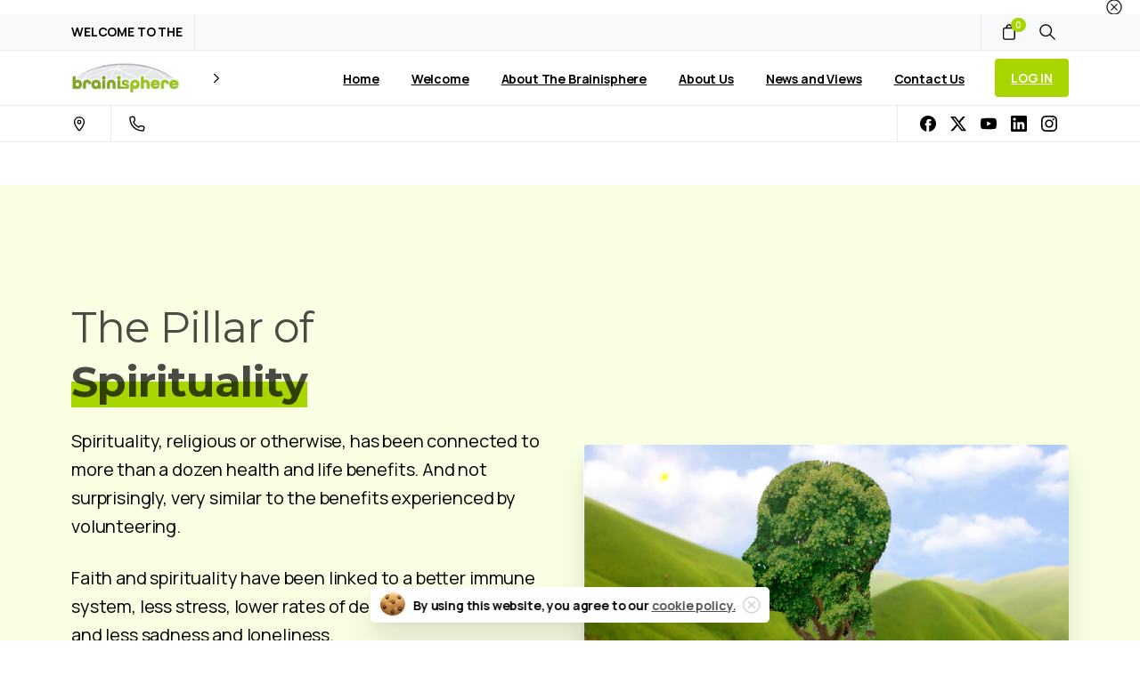

--- FILE ---
content_type: application/javascript
request_url: https://thebrainisphere.com/wp-content/plugins/pixfort-core/dist/front/element-parallax.14cd86aaaa8c1b63cb66.js
body_size: 3753
content:
"use strict";(self.webpackChunkpixfort_core=self.webpackChunkpixfort_core||[]).push([[235],{4519:(e,t,n)=>{n.r(t),n.d(t,{default:()=>a});var r=n(4892),i=n.n(r);function a(){i().init(),i().addDriver("scrollY",(function(){return window.scrollY})),$("[data-jarallax-element]").each((function(){let e={},t=$(this).attr("data-xaxis"),n=$(this).attr("data-yaxis");if(n){let t=-1*parseInt(n);e.translateX=[["elInY","elCenterY","elOutY"],[t,"0",n]]}if(t){let n=-1*parseInt(t);e.translateY=[["elInY","elCenterY","elOutY"],[n,"0",t]]}let r="parallax-"+Math.floor(1e4*Math.random());$(this).addClass(r),i().addElements("."+r,{scrollY:e})}))}},4892:e=>{function t(e,t){if(!(e instanceof t))throw new TypeError("Cannot call a class as a function")}function n(e,t,n){return t in e?Object.defineProperty(e,t,{value:n,enumerable:!0,configurable:!0,writable:!0}):e[t]=n,e}function r(e,t){return function(e){if(Array.isArray(e))return e}(e)||function(e,t){if("undefined"!=typeof Symbol&&Symbol.iterator in Object(e)){var n=[],r=!0,i=!1,a=void 0;try{for(var o,l=e[Symbol.iterator]();!(r=(o=l.next()).done)&&(n.push(o.value),!t||n.length!==t);r=!0);}catch(e){i=!0,a=e}finally{try{r||null==l.return||l.return()}finally{if(i)throw a}}return n}}(e,t)||function(e,t){if(e){if("string"==typeof e)return i(e,t);var n=Object.prototype.toString.call(e).slice(8,-1);return"Object"===n&&e.constructor&&(n=e.constructor.name),"Map"===n||"Set"===n?Array.from(e):"Arguments"===n||/^(?:Ui|I)nt(?:8|16|32)(?:Clamped)?Array$/.test(n)?i(e,t):void 0}}(e,t)||function(){throw new TypeError("Invalid attempt to destructure non-iterable instance.\nIn order to be iterable, non-array objects must have a [Symbol.iterator]() method.")}()}function i(e,t){(null==t||t>e.length)&&(t=e.length);for(var n=0,r=new Array(t);n<t;n++)r[n]=e[n];return r}!function(){function i(e){return["elInY+elHeight","elCenterY-".concat(e=0<arguments.length&&void 0!==e?e:30),"elCenterY","elCenterY+".concat(e),"elOutY-elHeight"]}var a,o,l,u,s,c,d={fadeInOut:function(e,t){return t=1<arguments.length&&void 0!==t?t:0,{opacity:[i(0<arguments.length&&void 0!==e?e:30),[t,1,1,1,t]]}},fadeIn:function(e,t){return{opacity:[["elInY+elHeight",0<arguments.length&&void 0!==e?e:"elCenterY"],[1<arguments.length&&void 0!==t?t:0,1]]}},fadeOut:function(e,t){return{opacity:[[0<arguments.length&&void 0!==e?e:"elCenterY","elOutY-elHeight"],[1,1<arguments.length&&void 0!==t?t:0]]}},blurInOut:function(e,t){return t=1<arguments.length&&void 0!==t?t:20,{blur:[i(0<arguments.length&&void 0!==e?e:100),[t,0,0,0,t]]}},blurIn:function(e,t){return{blur:[["elInY+elHeight",0<arguments.length&&void 0!==e?e:"elCenterY"],[1<arguments.length&&void 0!==t?t:20,0]]}},blurOut:function(e,t){return{opacity:[[0<arguments.length&&void 0!==e?e:"elCenterY","elOutY-elHeight"],[0,1<arguments.length&&void 0!==t?t:20]]}},scaleInOut:function(e,t){return t=1<arguments.length&&void 0!==t?t:.6,{scale:[i(0<arguments.length&&void 0!==e?e:100),[t,1,1,1,t]]}},scaleIn:function(e,t){return{scale:[["elInY+elHeight",0<arguments.length&&void 0!==e?e:"elCenterY"],[1<arguments.length&&void 0!==t?t:.6,1]]}},scaleOut:function(e,t){return{scale:[[0<arguments.length&&void 0!==e?e:"elCenterY","elOutY-elHeight"],[1,1<arguments.length&&void 0!==t?t:.6]]}},slideX:function(e,t){return{translateX:[["elInY",0<arguments.length&&void 0!==e?e:0],[0,1<arguments.length&&void 0!==t?t:500]]}},slideY:function(e,t){return{translateY:[["elInY",0<arguments.length&&void 0!==e?e:0],[0,1<arguments.length&&void 0!==t?t:500]]}},spin:function(e,t){return{rotate:[[0,e=0<arguments.length&&void 0!==e?e:1e3],[0,1<arguments.length&&void 0!==t?t:360],{modValue:e}]}},flipX:function(e,t){return{rotateX:[[0,e=0<arguments.length&&void 0!==e?e:1e3],[0,1<arguments.length&&void 0!==t?t:360],{modValue:e}]}},flipY:function(e,t){return{rotateY:[[0,e=0<arguments.length&&void 0!==e?e:1e3],[0,1<arguments.length&&void 0!==t?t:360],{modValue:e}]}},jiggle:function(e,t){return{skewX:[[0,+(e=0<arguments.length&&void 0!==e?e:50),2*e,3*e,4*e],[0,t=1<arguments.length&&void 0!==t?t:40,0,-t,0],{modValue:4*e}]}},seesaw:function(e,t){return{skewY:[[0,+(e=0<arguments.length&&void 0!==e?e:50),2*e,3*e,4*e],[0,t=1<arguments.length&&void 0!==t?t:40,0,-t,0],{modValue:4*e}]}},zigzag:function(e,t){return{translateX:[[0,+(e=0<arguments.length&&void 0!==e?e:100),2*e,3*e,4*e],[0,t=1<arguments.length&&void 0!==t?t:100,0,-t,0],{modValue:4*e}]}},hueRotate:function(e,t){return{"hue-rotate":[[0,e=0<arguments.length&&void 0!==e?e:600],[0,1<arguments.length&&void 0!==t?t:360],{modValue:e}]}}},f=(a=["perspective","scaleX","scaleY","scale","skewX","skewY","skew","rotateX","rotateY","rotate"],o=["blur","hue-rotate","brightness"],l=["translateX","translateY","translateZ"],u=["perspective","border-radius","blur","translateX","translateY","translateZ"],s=["hue-rotate","rotate","rotateX","rotateY","skew","skewX","skewY"],c={easeInQuad:function(e){return e*e},easeOutQuad:function(e){return e*(2-e)},easeInOutQuad:function(e){return e<.5?2*e*e:(4-2*e)*e-1},easeInCubic:function(e){return e*e*e},easeOutCubic:function(e){return--e*e*e+1},easeInOutCubic:function(e){return e<.5?4*e*e*e:(e-1)*(2*e-2)*(2*e-2)+1},easeInQuart:function(e){return e*e*e*e},easeOutQuart:function(e){return 1- --e*e*e*e},easeInOutQuart:function(e){return e<.5?8*e*e*e*e:1-8*--e*e*e*e},easeInQuint:function(e){return e*e*e*e*e},easeOutQuint:function(e){return 1+--e*e*e*e*e},easeInOutQuint:function(e){return e<.5?16*e*e*e*e*e:1+16*--e*e*e*e*e},easeOutBounce:function(e){var t=7.5625,n=2.75;return e<1/n?t*e*e:e<2/n?t*(e-=1.5/n)*e+.75:e<2.5/n?t*(e-=2.25/n)*e+.9375:t*(e-=2.625/n)*e+.984375},easeInBounce:function(e){return 1-c.easeOutBounce(1-e)},easeOutBack:function(e){return 1+2.70158*Math.pow(e-1,3)+1.70158*Math.pow(e-1,2)},easeInBack:function(e){return 2.70158*e*e*e-1.70158*e*e}},new function e(){var r=this;t(this,e),n(this,"drivers",[]),n(this,"elements",[]),n(this,"frame",0),n(this,"debug",!1),n(this,"windowWidth",0),n(this,"windowHeight",0),n(this,"presets",d),n(this,"debugData",{frameLengths:[]}),n(this,"init",(function(){r.findAndAddElements(),window.requestAnimationFrame(r.onAnimationFrame),r.windowWidth=document.body.clientWidth,r.windowHeight=document.body.clientHeight,window.onresize=r.onWindowResize})),n(this,"onWindowResize",(function(){document.body.clientWidth===r.windowWidth&&document.body.clientHeight===r.windowHeight||(r.windowWidth=document.body.clientWidth,r.windowHeight=document.body.clientHeight,r.elements.forEach((function(e){return e.calculateTransforms()})))})),n(this,"onAnimationFrame",(function(e){r.debug&&(r.debugData.frameStart=Date.now());var t,n={};r.drivers.forEach((function(e){n[e.name]=e.getValue(r.frame)})),r.elements.forEach((function(e){e.update(n,r.frame)})),r.debug&&r.debugData.frameLengths.push(Date.now()-r.debugData.frameStart),r.frame%60==0&&r.debug&&(t=Math.ceil(r.debugData.frameLengths.reduce((function(e,t){return e+t}),0)/60),console.log("Average frame calculation time: ".concat(t,"ms")),r.debugData.frameLengths=[]),r.frame++,window.requestAnimationFrame(r.onAnimationFrame)})),n(this,"addDriver",(function(e,t){var n=2<arguments.length&&void 0!==arguments[2]?arguments[2]:{};r.drivers.push(new g(e,t,n))})),n(this,"removeDriver",(function(e){r.drivers=r.drivers.filter((function(t){return t.name!==e}))})),n(this,"findAndAddElements",(function(){r.elements=[],document.querySelectorAll(".lax").forEach((function(e){var t=[];e.classList.forEach((function(e){e.includes("lax_preset")&&(e=e.replace("lax_preset_",""),t.push(e))}));var i=n({},"scrollY",{presets:t});r.elements.push(new v(".lax",r,e,i,0,{}))}))})),n(this,"addElements",(function(e,t,n){document.querySelectorAll(e).forEach((function(i,a){r.elements.push(new v(e,r,i,t,a,n))}))})),n(this,"removeElements",(function(e){r.elements=r.elements.filter((function(t){return t.selector!==e}))})),n(this,"addElement",(function(e,t,n){r.elements.push(new v("",r,e,t,0,n))})),n(this,"removeElement",(function(e){r.elements=r.elements.filter((function(t){return t.domElement!==e}))}))});function h(e,t){if(Array.isArray(e))return e;for(var n=Object.keys(e).map((function(e){return parseInt(e)})).sort((function(e,t){return t<e?1:-1})),r=n[n.length-1],i=0;i<n.length;i++){var a=n[i];if(t<a){r=a;break}}return e[r]}function m(e,t,n){var i=t.width,a=t.height,o=t.x,l=t.y;if("number"==typeof e)return e;var u,s=document.body.scrollHeight,c=document.body.scrollWidth,d=window.innerWidth,f=window.innerHeight,h=(t=(h=r((u=void 0!==window.pageXOffset,h="CSS1Compat"===(document.compatMode||""),t=u?window.pageXOffset:(h?document.documentElement:document.body).scrollLeft,[u?window.pageYOffset:(h?document.documentElement:document.body).scrollTop,t]),2))[0],(o=o+h[1])+i);t=(l=l+t)+a;return Function("return ".concat(e.replace(/screenWidth/g,d).replace(/screenHeight/g,f).replace(/pageHeight/g,s).replace(/pageWidth/g,c).replace(/elWidth/g,i).replace(/elHeight/g,a).replace(/elInY/g,l-f).replace(/elOutY/g,t).replace(/elCenterY/g,l+a/2-f/2).replace(/elInX/g,o-d).replace(/elOutX/g,h).replace(/elCenterX/g,o+i/2-d/2).replace(/index/g,n)))()}function g(e,r){var i=this,a=2<arguments.length&&void 0!==arguments[2]?arguments[2]:{};t(this,g),n(this,"getValueFn",void 0),n(this,"name",""),n(this,"lastValue",0),n(this,"frameStep",1),n(this,"m1",0),n(this,"m2",0),n(this,"inertia",0),n(this,"inertiaEnabled",!1),n(this,"getValue",(function(e){var t=i.lastValue;return e%i.frameStep==0&&(t=i.getValueFn(e)),i.inertiaEnabled&&(e=t-i.lastValue,i.m1=.8*i.m1+e*(1-.8),i.m2=.8*i.m2+i.m1*(1-.8),i.inertia=Math.round(5e3*i.m2)/15e3),i.lastValue=t,[i.lastValue,i.inertia]})),this.name=e,this.getValueFn=r,Object.keys(a).forEach((function(e){i[e]=a[e]})),this.lastValue=this.getValueFn(0)}function v(e,i,d,f){var g=this,p=4<arguments.length&&void 0!==arguments[4]?arguments[4]:0,w=5<arguments.length&&void 0!==arguments[5]?arguments[5]:{};t(this,v),n(this,"domElement",void 0),n(this,"transformsData",void 0),n(this,"styles",{}),n(this,"selector",""),n(this,"groupIndex",0),n(this,"laxInstance",void 0),n(this,"onUpdate",void 0),n(this,"update",(function(e,t){var n,i=g.transforms,a={};for(n in i){var o=i[n];e[n]||console.error("No lax driver with name: ",n);var l,d=r(e[n],2),f=d[0],h=d[1];for(l in o){var m,v=(Y=r(o[l],3))[0],p=Y[1],w=(x=void 0===(I=Y[2])?{}:I).modValue,b=void 0===(O=x.frameStep)?1:O,y=x.easing,Y=x.inertia,I=x.inertiaMode,O=x.cssFn,x=void 0===(x=x.cssUnit)?"":x;y=c[y];t%b==0&&(y=function(e,t,n,r){var i=0;if(e.forEach((function(e){e<n&&i++})),i<=0)return t[0];if(i>=e.length)return t[e.length-1];var a,o=(o=e[a=i-1],e=e[i],(n-o)/(e-o));return r&&(o=r(o)),(a=t[a])*(1-o)+(t=t[i])*o}(v,p,w?f%w:f,y),Y&&(m=h*Y,"absolute"===I&&(m=Math.abs(m)),y+=m),m="px"==(x||u.includes(l)?"px":s.includes(l)?"deg":"")?0:3,m=y.toFixed(m),a[l]=O?O(m,g.domElement):m+x)}}g.applyStyles(a),g.onUpdate&&g.onUpdate(e,g.domElement)})),n(this,"calculateTransforms",(function(){g.transforms={};var e,t=g.laxInstance.windowWidth;for(e in g.transformsData)!function(e){var n=g.transformsData[e],i={},a=n.presets;for(var o in(void 0===a?[]:a).forEach((function(e){var t,i,a=(i=r(e.split(":"),3))[0],o=i[1];e=i[2];(i=window.lax.presets[a])?(t=i(o,e),Object.keys(t).forEach((function(e){n[e]=t[e]}))):console.error("Lax preset cannot be found with name: ",a)})),delete n.presets,n)!function(e){var a=void 0===(o=(l=r(n[e],3))[0])?[-1e9,1e9]:o,o=void 0===(o=l[1])?[-1e9,1e9]:o,l=void 0===(l=l[2])?{}:l,u=g.domElement.getBoundingClientRect();a=h(a,t).map((function(e){return m(e,u,g.groupIndex)})),o=h(o,t).map((function(e){return m(e,u,g.groupIndex)}));i[e]=[a,o,l]}(o);g.transforms[e]=i}(e)})),n(this,"applyStyles",(function(e){var t,n,r,i=(t=e,n={transform:"",filter:""},r={translateX:1e-5,translateY:1e-5,translateZ:1e-5},Object.keys(t).forEach((function(e){var i=t[e],c=u.includes(e)?"px":s.includes(e)?"deg":"";l.includes(e)?r[e]=i:a.includes(e)?n.transform+="".concat(e,"(").concat(i).concat(c,") "):o.includes(e)?n.filter+="".concat(e,"(").concat(i).concat(c,") "):n[e]="".concat(i).concat(c," ")})),n.transform="translate3d(".concat(r.translateX,"px, ").concat(r.translateY,"px, ").concat(r.translateZ,"px) ").concat(n.transform),n);Object.keys(i).forEach((function(e){g.domElement.style.setProperty(e,i[e])}))})),this.selector=e,this.laxInstance=i,this.domElement=d,this.transformsData=f,this.groupIndex=p;var b=void 0===(p=w.style)?{}:p;w=w.onUpdate;Object.keys(b).forEach((function(e){d.style.setProperty(e,b[e])})),w&&(this.onUpdate=w),this.calculateTransforms()}void 0!==e.exports?e.exports=f:window.lax=f}()}}]);